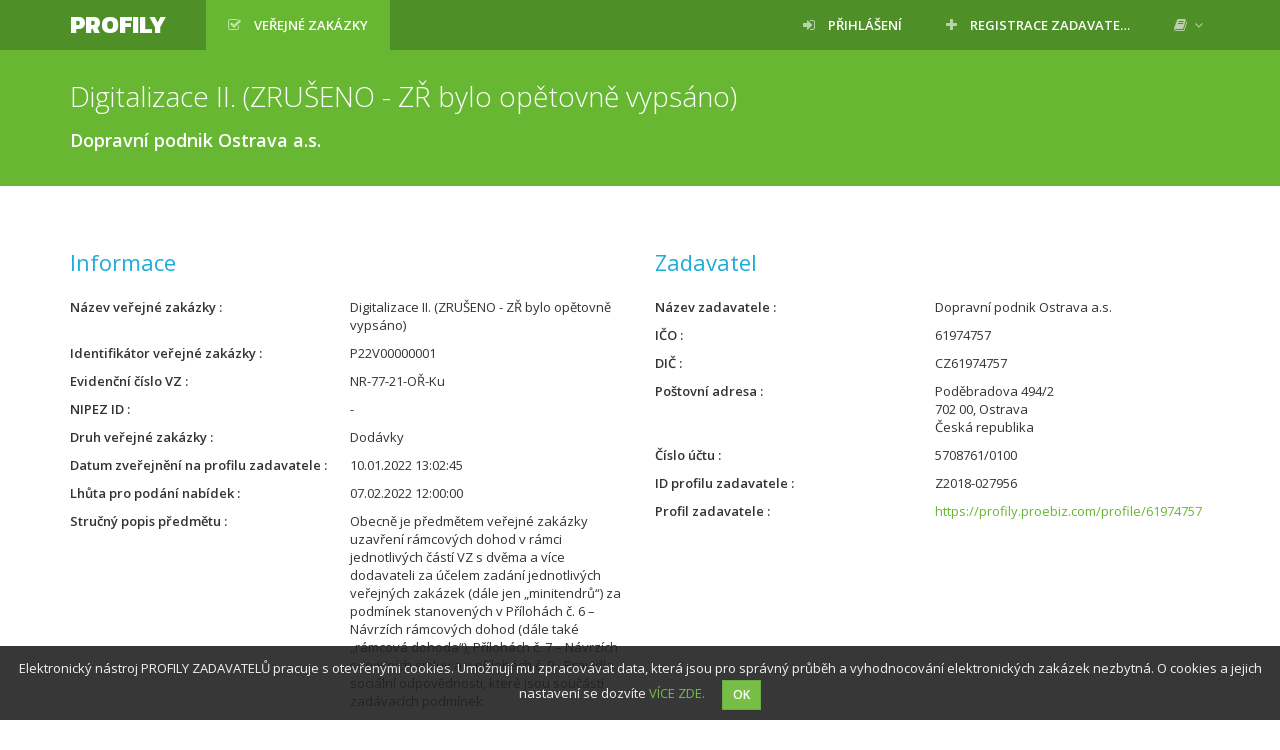

--- FILE ---
content_type: text/html; charset=UTF-8
request_url: https://profily.proebiz.com/verejne-zakazky/2782
body_size: 4569
content:
<!DOCTYPE html>
<html>
<head>
    <meta charset="utf-8">

    <link rel="apple-touch-icon" sizes="180x180" href="/assets/icons/apple-touch-icon.png?5">
    <link rel="icon" type="image/png" sizes="32x32" href="/assets/icons/favicon-32x32.png?5">
    <link rel="icon" type="image/png" sizes="192x192" href="/assets/icons/android-chrome-192x192.png?5">
    <link rel="icon" type="image/png" sizes="16x16" href="/assets/icons/favicon-16x16.png?5">
    <link rel="manifest" href="/manifest.json?5">
    <link rel="mask-icon" href="/assets/icons/safari-pinned-tab.svg?5" color="#5bbad5">

    <meta name="msapplication-TileColor" content="#da532c">
    <meta name="msapplication-TileImage" content="/assets/icons/mstile-144x144.png?5">
    <meta name="theme-color" content="#ffffff">

    <title>
        Profily
    </title>
        <link href="https://fonts.googleapis.com/css?family=Open+Sans:300,400,600&amp;subset=latin-ext" rel="stylesheet">
    <link href="https://fonts.googleapis.com/css?family=Kanit:800" rel="stylesheet">

        <link rel="stylesheet" href="/vendor/font-awesome/css/font-awesome.min.css?5">

        <link rel="stylesheet" href="/vendor/select2/dist/css/select2.min.css?5">

        <link rel="stylesheet" href="/vendor/jquery-ui/themes/base/jquery-ui.min.css?5">


        <link rel="stylesheet" href="/assets/css/green.css?5">

</head>
<body class="">
    <nav class="navbar navbar-default navbar-fixed-top">
        <div class="container">
            <div class="navbar-header">
                <button type="button" class="navbar-toggle collapsed" data-toggle="collapse" data-target="#navbar">
                    <span class="icon-bar"></span>
                    <span class="icon-bar"></span>
                    <span class="icon-bar"></span>
                </button>
                <a class="navbar-brand" href="/">
                    Profily
                </a>
            </div>
            <div id="navbar" class="navbar-collapse collapse">
                
<ul class="nav navbar-nav navbar-left">
        <li class="active ">
        <a  href="/verejne-zakazky"  >
                            <span class="fa fa-check-square-o fa-margined"></span>
                                        <span class="navbar-link">Veřejné zakázky</span>
                                </a>
            </li>


    </ul>

<ul class="nav navbar-nav navbar-right">
                        <li class=" ">
        <a  href="/login"  >
                            <span class="fa fa-sign-in fa-margined"></span>
                                        <span class="navbar-link">Přihlášení</span>
                                </a>
            </li>

            <li class=" ">
        <a  href="/registrace/"  >
                            <span class="fa fa-plus fa-margined"></span>
                                        <span class="navbar-link">Registrace zadavatele</span>
                                </a>
            </li>

        <li class="dropdown">
        <a class="dropdown-toggle" data-toggle="dropdown" target="_blank">
            <span class="fa fa-book "></span>
            <span class="fa fa-angle-down"></span>
        </a>
        <ul class="dropdown-menu">
            <li>
                <a href="https://store.proebiz.com/docs/profily-zadavatelu/cs/obchodni-podminky.pdf " target="_blank">Obchodní podmínky</a>
            </li>
            <li>
                <a href="https://store.proebiz.com/docs/profily-zadavatelu/cs/manual.pdf" target="_blank">Návod</a>
            </li>
        </ul>
    </li>
</ul>            </div>
        </div>
    </nav>
        

            <div class="titlebar">
            <div class="container">
                                <h1>
                                                Digitalizace II. (ZRUŠENO - ZŘ bylo opětovně vypsáno)
    <div class="h1-desc">
        Dopravní podnik Ostrava a.s.
    </div>

                                    </h1>
            </div>
        </div>
    
    
    
    
    
    <div class="container">
        <div class="paper">
                            
    
<div class="row">
    <div class="col-md-6">
        <h2>
            Informace
        </h2>
        <dl class="dl-horizontal">
            <dt title="Název veřejné zakázky">
                Název veřejné zakázky
            </dt>
            <dd>
                Digitalizace II. (ZRUŠENO - ZŘ bylo opětovně vypsáno)
            </dd>

            <dt title="Identifikátor veřejné zakázky">
                Identifikátor veřejné zakázky
            </dt>
            <dd>
                P22V00000001
            </dd>

            <dt title="Evidenční číslo VZ">
                Evidenční číslo VZ
            </dt>
            <dd>
                NR-77-21-OŘ-Ku
            </dd>

            <dt title="NIPEZ ID">
                NIPEZ ID
            </dt>
            <dd>
                -
            </dd>

            
            
            <dt title="Druh veřejné zakázky">
                Druh veřejné zakázky
            </dt>
            <dd>
                                    Dodávky
                            </dd>

            <dt title="Datum zveřejnění na profilu zadavatele">
                Datum zveřejnění na profilu zadavatele
            </dt>
            <dd>
                                        <span title="">
                    10.01.2022 13:02:45
            </span>

                            </dd>

            <dt title="Lhůta pro podání nabídek">
                Lhůta pro podání nabídek
            </dt>
            <dd>
                    <span title="">
                    07.02.2022 12:00:00
            </span>

            </dd>

            <dt title="Stručný popis předmětu">
                Stručný popis předmětu
            </dt>
            <dd>
                Obecně je předmětem veřejné zakázky uzavření rámcových dohod v rámci jednotlivých částí VZ s dvěma a více dodavateli za účelem zadání jednotlivých veřejných zakázek (dále jen „minitendrů“) za podmínek stanovených v Přílohách č. 6  – Návrzích rámcových dohod (dále také „rámcová dohoda“), Přílohách č. 7 – Návrzích servisních smluv a v přílohách č. 9 - Pravidla sociální odpovědnosti, které jsou součástí zadávacích podmínek.
            </dd>

            <dt title="Druh zadávacího řízení">
                Druh zadávacího řízení
            </dt>
            <dd>
                                    Otevřené řízení
                            </dd>

            <dt title="Režim VZ dle předpokládané hodnoty">
                Režim VZ dle předpokládané hodnoty
            </dt>
            <dd>
                Nadlimitní
            </dd>

                            <dt title="Předpokládaná hodnota VZ">
                    Předpokládaná hodnota VZ
                </dt>
                <dd>
                    12 000 000.00 ,- Kč
                </dd>
            
            <dt title="Adresa kontaktního místa">
                Adresa kontaktního místa
            </dt>
            <dd>
                Dopravní podnik Ostrava a.s.<br />
Poděbradova 494/2<br />
702 00, Ostrava<br />
Česká republika<br />
<br />
Ing. Hana Kubátková<br />
hana.kubatkova@dpo.cz<br />
+420 597401305
            </dd>

            <dt title="Způsob podání nabídky">
                Způsob podání nabídky
            </dt>
            <dd>
                                    Pouze elektronicky
                            </dd>

            <dt title="Místo podání nabídky">
                Místo podání nabídky
            </dt>
            <dd>
                <a href="https://josephine.proebiz.com/cs/tender/16785/summary" target="_blank">https://josephine.proebiz.com/cs/tender/16785/summary</a>
            </dd>

            <dt title="Kontaktní údaje">
                Kontaktní údaje
            </dt>
            <dd>
                Dopravní podnik Ostrava a.s.<br />
Poděbradova 494/2<br />
702 00, Ostrava<br />
Česká republika<br />
<br />
Ing. Hana Kubátková<br />
hana.kubatkova@dpo.cz<br />
+420 597401305
            </dd>

            <dt title="Jedná se o veřejnou zakázku dělenou na části">
                Jedná se o veřejnou zakázku dělenou na části
            </dt>
            <dd>
                Ano
            </dd>
            <dt title="Jedná se o rámcovou dohodu">
                Jedná se o rámcovou dohodu
            </dt>
            <dd>
                Ano
            </dd>
            <dt title="Jedná se o zavedení DNS">
                Jedná se o zavedení DNS
            </dt>
            <dd>
                Ne
            </dd>
            <dt title="Jedná se o centralizované zadávání">
                Jedná se o centralizované zadávání
            </dt>
            <dd>
                Ne
            </dd>

            <dt title="Seznam pověřených zadavatelů">
                Seznam pověřených zadavatelů
            </dt>
            <dd>
                -
            </dd>

                    </dl>
    </div>
    <div class="col-md-6">
        <h2>
            Zadavatel
        </h2>
        <dl class="dl-horizontal">

            
            <dt title="Název zadavatele">
                Název zadavatele
            </dt>
            <dd>
                Dopravní podnik Ostrava a.s.
            </dd>

            <dt title="IČO">
                IČO
            </dt>
            <dd>
                61974757
            </dd>

            <dt title="DIČ">
                DIČ
            </dt>
            <dd>
                CZ61974757
            </dd>

            <dt title="Poštovní adresa">
                Poštovní adresa
            </dt>
            <dd>
                
                                    Poděbradova 494/2<br />
                    702 00, Ostrava<br />
                    Česká republika
                
            </dd>

                            <dt title="Číslo účtu">
                    Číslo účtu
                </dt>
                <dd>
                    5708761/0100
                </dd>
            
            
            
            <dt title="ID profilu zadavatele">
                ID profilu zadavatele
            </dt>
            <dd>
                Z2018-027956
            </dd>

            <dt title="Profil zadavatele">
                Profil zadavatele
            </dt>
            <dd>
                <a href="https://profily.proebiz.com/profile/61974757">https://profily.proebiz.com/profile/61974757</a>
            </dd>
        </dl>
    </div>
</div>

<div class="row">
    <div class="col-md-12">
        <h2>Dokumenty</h2>

                                                                                                                                        <h4><strong>Zadávací dokumentace</strong> nebo soutěžní podmínky soutěže o návrh</h4>
                    <hr>
                            <table class="table table-striped table-hover">
        <thead>
        <tr>
            <th>Název dokumentu</th>
            <th width="60%">Popis</th>
                        <th>Velikost</th>
            <th>Datum zveřejnění</th>
                    </tr>
        </thead>
        <tbody class="">
                        <tr class="" >
            <td>
                <a data-toggle="collapse" href="#versions-19144"><i class="fa fa-caret-down"></i></a>                                    <a href="/tender/2782/attachments/download/19144" title="Stáhnout dokument">Zadávací dokumentace - část 1</a>
                            </td>
            <td></td>
                        <td>    2.24 MB</td>
            <td>    <span title="">
                    10.01.2022 13:02:45
            </span>
</td>
                    </tr>
                <tbody class="collapse" id="versions-19144">                                    </tbody>                        <tr class="" >
            <td>
                <a data-toggle="collapse" href="#versions-19145"><i class="fa fa-caret-down"></i></a>                                    <a href="/tender/2782/attachments/download/19145" title="Stáhnout dokument">Zadávací dokumentace - část 2</a>
                            </td>
            <td></td>
                        <td>    2.25 MB</td>
            <td>    <span title="">
                    10.01.2022 13:02:45
            </span>
</td>
                    </tr>
                <tbody class="collapse" id="versions-19145">                                    </tbody>                        <tr class="" >
            <td>
                <a data-toggle="collapse" href="#versions-19146"><i class="fa fa-caret-down"></i></a>                                    <a href="/tender/2782/attachments/download/19146" title="Stáhnout dokument">Zadávací dokumentace - část 3</a>
                            </td>
            <td></td>
                        <td>    2.24 MB</td>
            <td>    <span title="">
                    10.01.2022 13:02:45
            </span>
</td>
                    </tr>
                <tbody class="collapse" id="versions-19146">                                    </tbody>                        <tr class="" >
            <td>
                <a data-toggle="collapse" href="#versions-19147"><i class="fa fa-caret-down"></i></a>                                    <a href="/tender/2782/attachments/download/19147" title="Stáhnout dokument">Zadávací dokumentace - část 4</a>
                            </td>
            <td></td>
                        <td>    2.17 MB</td>
            <td>    <span title="">
                    10.01.2022 13:02:45
            </span>
</td>
                    </tr>
                <tbody class="collapse" id="versions-19147">                                    </tbody>                        <tr class="" >
            <td>
                <a data-toggle="collapse" href="#versions-19148"><i class="fa fa-caret-down"></i></a>                                    <a href="/tender/2782/attachments/download/19148" title="Stáhnout dokument">Zadávací dokumentace - část 5</a>
                            </td>
            <td></td>
                        <td>    2.25 MB</td>
            <td>    <span title="">
                    10.01.2022 13:02:45
            </span>
</td>
                    </tr>
                <tbody class="collapse" id="versions-19148">                                    </tbody>                        <tr class="" >
            <td>
                <a data-toggle="collapse" href="#versions-19149"><i class="fa fa-caret-down"></i></a>                                    <a href="/tender/2782/attachments/download/19149" title="Stáhnout dokument">Zadávací dokumentace - část 6</a>
                            </td>
            <td></td>
                        <td>    2.25 MB</td>
            <td>    <span title="">
                    10.01.2022 13:02:45
            </span>
</td>
                    </tr>
                <tbody class="collapse" id="versions-19149">                                    </tbody>                        <tr class="" >
            <td>
                <a data-toggle="collapse" href="#versions-19150"><i class="fa fa-caret-down"></i></a>                                    <a href="/tender/2782/attachments/download/19150" title="Stáhnout dokument">Zadávací dokumentace - část 7</a>
                            </td>
            <td></td>
                        <td>    2.24 MB</td>
            <td>    <span title="">
                    10.01.2022 13:02:45
            </span>
</td>
                    </tr>
                <tbody class="collapse" id="versions-19150">                                    </tbody>                        <tr class="" >
            <td>
                <a data-toggle="collapse" href="#versions-19151"><i class="fa fa-caret-down"></i></a>                                    <a href="/tender/2782/attachments/download/19151" title="Stáhnout dokument">Zadávací dokumentace - část 8</a>
                            </td>
            <td></td>
                        <td>    2.24 MB</td>
            <td>    <span title="">
                    10.01.2022 13:02:45
            </span>
</td>
                    </tr>
                <tbody class="collapse" id="versions-19151">                                    </tbody>                </tbody>
    </table>

                    <br />
                    <br />
                                                                                                                                                                                                                                                                                                                                                                                                                                    </div>
</div>

            <div class="row">
            <div class="col-md-12">
                <h2>1. část - Digitalizace II. - část 1.: Objednávky</h2>
            </div>
        </div>
        <div class="row">
            <div class="col-md-12">
                <dl class="dl-horizontal">
                    <dt>
                        Název časti
                    </dt>
                    <dd>
                        Digitalizace II. - část 1.: Objednávky
                    </dd>

                    <dt>
                        Stav části
                    </dt>
                    <dd>
                        1
                    </dd>

                    <dt>
                        Stav části
                    </dt>
                    <dd>
                        Zrušená
                    </dd>

                    <dt>
                        Datum uzavření smlouvy VZ
                    </dt>
                    <dd>
                        -
                    </dd>

                    <dt>
                        Datum zrušení VZ
                    </dt>
                    <dd>
                        10.01.2022
                    </dd>
                </dl>
            </div>
        </div>
        <div class="row">
            <div class="col-md-12">
                <h3>Seznam účastníků</h3>
                <hr>
                
<table class="table table-striped table-hover">
    <thead>
    <tr>
            <th class=" ">
        Obchodní název
    </th>

            <th class=" ">
        IČO
    </th>

            <th class=" ">
        Status účastníka
    </th>

            <th class=" ">
        Stát
    </th>

            <th class=" ">
        Sdružením dodavatelů
    </th>

            <th class=" ">
        Cena
    </th>

    </tr>
    </thead>
    <tbody>
            <tr>
            <td colspan="5" class="text-center"><em>Žádná data</em></td>
        </tr>
        </tbody>
</table>
            </div>
        </div>
        <div class="row">
            <div class="col-md-12">
                <h3>Specifikace vybraného dodavatele</h3>
                <hr>
                
<table class="table table-striped table-hover">
    <thead>
    <tr>
            <th class=" ">
        Obchodní název
    </th>

            <th class=" ">
        IČO
    </th>

            <th class=" ">
        Období plnění
    </th>

            <th class=" ">
        Celková cena dle smlouvy
    </th>

            <th class=" ">
        Skutečně uhrazená cena
    </th>

    </tr>
    </thead>
    <tbody>
            <tr>
            <td colspan="9" class="text-center"><em>Žádná data</em></td>
        </tr>
        </tbody>
</table>
            </div>
        </div>
        <div class="row">
            <div class="col-md-12">
                <h3>Dokumenty</h3>
                <hr>
                                                                                                                                                                                                                                                                                                                                                                                                                                                                                                                                                                                                                </div>
        </div>
            <div class="row">
            <div class="col-md-12">
                <h2>2. část - Digitalizace II. - část 2.: Projektové řízení</h2>
            </div>
        </div>
        <div class="row">
            <div class="col-md-12">
                <dl class="dl-horizontal">
                    <dt>
                        Název časti
                    </dt>
                    <dd>
                        Digitalizace II. - část 2.: Projektové řízení
                    </dd>

                    <dt>
                        Stav části
                    </dt>
                    <dd>
                        2
                    </dd>

                    <dt>
                        Stav části
                    </dt>
                    <dd>
                        Zrušená
                    </dd>

                    <dt>
                        Datum uzavření smlouvy VZ
                    </dt>
                    <dd>
                        -
                    </dd>

                    <dt>
                        Datum zrušení VZ
                    </dt>
                    <dd>
                        10.01.2022
                    </dd>
                </dl>
            </div>
        </div>
        <div class="row">
            <div class="col-md-12">
                <h3>Seznam účastníků</h3>
                <hr>
                
<table class="table table-striped table-hover">
    <thead>
    <tr>
            <th class=" ">
        Obchodní název
    </th>

            <th class=" ">
        IČO
    </th>

            <th class=" ">
        Status účastníka
    </th>

            <th class=" ">
        Stát
    </th>

            <th class=" ">
        Sdružením dodavatelů
    </th>

            <th class=" ">
        Cena
    </th>

    </tr>
    </thead>
    <tbody>
            <tr>
            <td colspan="5" class="text-center"><em>Žádná data</em></td>
        </tr>
        </tbody>
</table>
            </div>
        </div>
        <div class="row">
            <div class="col-md-12">
                <h3>Specifikace vybraného dodavatele</h3>
                <hr>
                
<table class="table table-striped table-hover">
    <thead>
    <tr>
            <th class=" ">
        Obchodní název
    </th>

            <th class=" ">
        IČO
    </th>

            <th class=" ">
        Období plnění
    </th>

            <th class=" ">
        Celková cena dle smlouvy
    </th>

            <th class=" ">
        Skutečně uhrazená cena
    </th>

    </tr>
    </thead>
    <tbody>
            <tr>
            <td colspan="9" class="text-center"><em>Žádná data</em></td>
        </tr>
        </tbody>
</table>
            </div>
        </div>
        <div class="row">
            <div class="col-md-12">
                <h3>Dokumenty</h3>
                <hr>
                                                                                                                                                                                                                                                                                                                                                                                                                                                                                                                                                                                                                </div>
        </div>
            <div class="row">
            <div class="col-md-12">
                <h2>3. část - Digitalizace II. část 3.: Rozšíření WF v MT – modul Evidence pracovní doby</h2>
            </div>
        </div>
        <div class="row">
            <div class="col-md-12">
                <dl class="dl-horizontal">
                    <dt>
                        Název časti
                    </dt>
                    <dd>
                        Digitalizace II. část 3.: Rozšíření WF v MT – modul Evidence pracovní doby
                    </dd>

                    <dt>
                        Stav části
                    </dt>
                    <dd>
                        3
                    </dd>

                    <dt>
                        Stav části
                    </dt>
                    <dd>
                        Zrušená
                    </dd>

                    <dt>
                        Datum uzavření smlouvy VZ
                    </dt>
                    <dd>
                        -
                    </dd>

                    <dt>
                        Datum zrušení VZ
                    </dt>
                    <dd>
                        10.01.2022
                    </dd>
                </dl>
            </div>
        </div>
        <div class="row">
            <div class="col-md-12">
                <h3>Seznam účastníků</h3>
                <hr>
                
<table class="table table-striped table-hover">
    <thead>
    <tr>
            <th class=" ">
        Obchodní název
    </th>

            <th class=" ">
        IČO
    </th>

            <th class=" ">
        Status účastníka
    </th>

            <th class=" ">
        Stát
    </th>

            <th class=" ">
        Sdružením dodavatelů
    </th>

            <th class=" ">
        Cena
    </th>

    </tr>
    </thead>
    <tbody>
            <tr>
            <td colspan="5" class="text-center"><em>Žádná data</em></td>
        </tr>
        </tbody>
</table>
            </div>
        </div>
        <div class="row">
            <div class="col-md-12">
                <h3>Specifikace vybraného dodavatele</h3>
                <hr>
                
<table class="table table-striped table-hover">
    <thead>
    <tr>
            <th class=" ">
        Obchodní název
    </th>

            <th class=" ">
        IČO
    </th>

            <th class=" ">
        Období plnění
    </th>

            <th class=" ">
        Celková cena dle smlouvy
    </th>

            <th class=" ">
        Skutečně uhrazená cena
    </th>

    </tr>
    </thead>
    <tbody>
            <tr>
            <td colspan="9" class="text-center"><em>Žádná data</em></td>
        </tr>
        </tbody>
</table>
            </div>
        </div>
        <div class="row">
            <div class="col-md-12">
                <h3>Dokumenty</h3>
                <hr>
                                                                                                                                                                                                                                                                                                                                                                                                                                                                                                                                                                                                                </div>
        </div>
            <div class="row">
            <div class="col-md-12">
                <h2>4. část - Digitalizace II. část 4.: Rozšíření přenosu metadat z MT do HG</h2>
            </div>
        </div>
        <div class="row">
            <div class="col-md-12">
                <dl class="dl-horizontal">
                    <dt>
                        Název časti
                    </dt>
                    <dd>
                        Digitalizace II. část 4.: Rozšíření přenosu metadat z MT do HG
                    </dd>

                    <dt>
                        Stav části
                    </dt>
                    <dd>
                        4
                    </dd>

                    <dt>
                        Stav části
                    </dt>
                    <dd>
                        Zrušená
                    </dd>

                    <dt>
                        Datum uzavření smlouvy VZ
                    </dt>
                    <dd>
                        -
                    </dd>

                    <dt>
                        Datum zrušení VZ
                    </dt>
                    <dd>
                        10.01.2022
                    </dd>
                </dl>
            </div>
        </div>
        <div class="row">
            <div class="col-md-12">
                <h3>Seznam účastníků</h3>
                <hr>
                
<table class="table table-striped table-hover">
    <thead>
    <tr>
            <th class=" ">
        Obchodní název
    </th>

            <th class=" ">
        IČO
    </th>

            <th class=" ">
        Status účastníka
    </th>

            <th class=" ">
        Stát
    </th>

            <th class=" ">
        Sdružením dodavatelů
    </th>

            <th class=" ">
        Cena
    </th>

    </tr>
    </thead>
    <tbody>
            <tr>
            <td colspan="5" class="text-center"><em>Žádná data</em></td>
        </tr>
        </tbody>
</table>
            </div>
        </div>
        <div class="row">
            <div class="col-md-12">
                <h3>Specifikace vybraného dodavatele</h3>
                <hr>
                
<table class="table table-striped table-hover">
    <thead>
    <tr>
            <th class=" ">
        Obchodní název
    </th>

            <th class=" ">
        IČO
    </th>

            <th class=" ">
        Období plnění
    </th>

            <th class=" ">
        Celková cena dle smlouvy
    </th>

            <th class=" ">
        Skutečně uhrazená cena
    </th>

    </tr>
    </thead>
    <tbody>
            <tr>
            <td colspan="9" class="text-center"><em>Žádná data</em></td>
        </tr>
        </tbody>
</table>
            </div>
        </div>
        <div class="row">
            <div class="col-md-12">
                <h3>Dokumenty</h3>
                <hr>
                                                                                                                                                                                                                                                                                                                                                                                                                                                                                                                                                                                                                </div>
        </div>
            <div class="row">
            <div class="col-md-12">
                <h2>5. část - Digitalizace II. část 5.: Rozšíření konektorů pro příjem faktur a dokumentů</h2>
            </div>
        </div>
        <div class="row">
            <div class="col-md-12">
                <dl class="dl-horizontal">
                    <dt>
                        Název časti
                    </dt>
                    <dd>
                        Digitalizace II. část 5.: Rozšíření konektorů pro příjem faktur a dokumentů
                    </dd>

                    <dt>
                        Stav části
                    </dt>
                    <dd>
                        5
                    </dd>

                    <dt>
                        Stav části
                    </dt>
                    <dd>
                        Zrušená
                    </dd>

                    <dt>
                        Datum uzavření smlouvy VZ
                    </dt>
                    <dd>
                        -
                    </dd>

                    <dt>
                        Datum zrušení VZ
                    </dt>
                    <dd>
                        10.01.2022
                    </dd>
                </dl>
            </div>
        </div>
        <div class="row">
            <div class="col-md-12">
                <h3>Seznam účastníků</h3>
                <hr>
                
<table class="table table-striped table-hover">
    <thead>
    <tr>
            <th class=" ">
        Obchodní název
    </th>

            <th class=" ">
        IČO
    </th>

            <th class=" ">
        Status účastníka
    </th>

            <th class=" ">
        Stát
    </th>

            <th class=" ">
        Sdružením dodavatelů
    </th>

            <th class=" ">
        Cena
    </th>

    </tr>
    </thead>
    <tbody>
            <tr>
            <td colspan="5" class="text-center"><em>Žádná data</em></td>
        </tr>
        </tbody>
</table>
            </div>
        </div>
        <div class="row">
            <div class="col-md-12">
                <h3>Specifikace vybraného dodavatele</h3>
                <hr>
                
<table class="table table-striped table-hover">
    <thead>
    <tr>
            <th class=" ">
        Obchodní název
    </th>

            <th class=" ">
        IČO
    </th>

            <th class=" ">
        Období plnění
    </th>

            <th class=" ">
        Celková cena dle smlouvy
    </th>

            <th class=" ">
        Skutečně uhrazená cena
    </th>

    </tr>
    </thead>
    <tbody>
            <tr>
            <td colspan="9" class="text-center"><em>Žádná data</em></td>
        </tr>
        </tbody>
</table>
            </div>
        </div>
        <div class="row">
            <div class="col-md-12">
                <h3>Dokumenty</h3>
                <hr>
                                                                                                                                                                                                                                                                                                                                                                                                                                                                                                                                                                                                                </div>
        </div>
            <div class="row">
            <div class="col-md-12">
                <h2>6. část - Digitalizace II. část 6.: Rozvoj konektoru pro poštovní služby</h2>
            </div>
        </div>
        <div class="row">
            <div class="col-md-12">
                <dl class="dl-horizontal">
                    <dt>
                        Název časti
                    </dt>
                    <dd>
                        Digitalizace II. část 6.: Rozvoj konektoru pro poštovní služby
                    </dd>

                    <dt>
                        Stav části
                    </dt>
                    <dd>
                        6
                    </dd>

                    <dt>
                        Stav části
                    </dt>
                    <dd>
                        Zrušená
                    </dd>

                    <dt>
                        Datum uzavření smlouvy VZ
                    </dt>
                    <dd>
                        -
                    </dd>

                    <dt>
                        Datum zrušení VZ
                    </dt>
                    <dd>
                        10.01.2022
                    </dd>
                </dl>
            </div>
        </div>
        <div class="row">
            <div class="col-md-12">
                <h3>Seznam účastníků</h3>
                <hr>
                
<table class="table table-striped table-hover">
    <thead>
    <tr>
            <th class=" ">
        Obchodní název
    </th>

            <th class=" ">
        IČO
    </th>

            <th class=" ">
        Status účastníka
    </th>

            <th class=" ">
        Stát
    </th>

            <th class=" ">
        Sdružením dodavatelů
    </th>

            <th class=" ">
        Cena
    </th>

    </tr>
    </thead>
    <tbody>
            <tr>
            <td colspan="5" class="text-center"><em>Žádná data</em></td>
        </tr>
        </tbody>
</table>
            </div>
        </div>
        <div class="row">
            <div class="col-md-12">
                <h3>Specifikace vybraného dodavatele</h3>
                <hr>
                
<table class="table table-striped table-hover">
    <thead>
    <tr>
            <th class=" ">
        Obchodní název
    </th>

            <th class=" ">
        IČO
    </th>

            <th class=" ">
        Období plnění
    </th>

            <th class=" ">
        Celková cena dle smlouvy
    </th>

            <th class=" ">
        Skutečně uhrazená cena
    </th>

    </tr>
    </thead>
    <tbody>
            <tr>
            <td colspan="9" class="text-center"><em>Žádná data</em></td>
        </tr>
        </tbody>
</table>
            </div>
        </div>
        <div class="row">
            <div class="col-md-12">
                <h3>Dokumenty</h3>
                <hr>
                                                                                                                                                                                                                                                                                                                                                                                                                                                                                                                                                                                                                </div>
        </div>
            <div class="row">
            <div class="col-md-12">
                <h2>7. část - Digitalizace II. část 7.: Rozšíření konfigurace systému DMS</h2>
            </div>
        </div>
        <div class="row">
            <div class="col-md-12">
                <dl class="dl-horizontal">
                    <dt>
                        Název časti
                    </dt>
                    <dd>
                        Digitalizace II. část 7.: Rozšíření konfigurace systému DMS
                    </dd>

                    <dt>
                        Stav části
                    </dt>
                    <dd>
                        7
                    </dd>

                    <dt>
                        Stav části
                    </dt>
                    <dd>
                        Zrušená
                    </dd>

                    <dt>
                        Datum uzavření smlouvy VZ
                    </dt>
                    <dd>
                        -
                    </dd>

                    <dt>
                        Datum zrušení VZ
                    </dt>
                    <dd>
                        10.01.2022
                    </dd>
                </dl>
            </div>
        </div>
        <div class="row">
            <div class="col-md-12">
                <h3>Seznam účastníků</h3>
                <hr>
                
<table class="table table-striped table-hover">
    <thead>
    <tr>
            <th class=" ">
        Obchodní název
    </th>

            <th class=" ">
        IČO
    </th>

            <th class=" ">
        Status účastníka
    </th>

            <th class=" ">
        Stát
    </th>

            <th class=" ">
        Sdružením dodavatelů
    </th>

            <th class=" ">
        Cena
    </th>

    </tr>
    </thead>
    <tbody>
            <tr>
            <td colspan="5" class="text-center"><em>Žádná data</em></td>
        </tr>
        </tbody>
</table>
            </div>
        </div>
        <div class="row">
            <div class="col-md-12">
                <h3>Specifikace vybraného dodavatele</h3>
                <hr>
                
<table class="table table-striped table-hover">
    <thead>
    <tr>
            <th class=" ">
        Obchodní název
    </th>

            <th class=" ">
        IČO
    </th>

            <th class=" ">
        Období plnění
    </th>

            <th class=" ">
        Celková cena dle smlouvy
    </th>

            <th class=" ">
        Skutečně uhrazená cena
    </th>

    </tr>
    </thead>
    <tbody>
            <tr>
            <td colspan="9" class="text-center"><em>Žádná data</em></td>
        </tr>
        </tbody>
</table>
            </div>
        </div>
        <div class="row">
            <div class="col-md-12">
                <h3>Dokumenty</h3>
                <hr>
                                                                                                                                                                                                                                                                                                                                                                                                                                                                                                                                                                                                                </div>
        </div>
            <div class="row">
            <div class="col-md-12">
                <h2>8. část - Digitalizace II. část 8.: Skartace a archivace</h2>
            </div>
        </div>
        <div class="row">
            <div class="col-md-12">
                <dl class="dl-horizontal">
                    <dt>
                        Název časti
                    </dt>
                    <dd>
                        Digitalizace II. část 8.: Skartace a archivace
                    </dd>

                    <dt>
                        Stav části
                    </dt>
                    <dd>
                        8
                    </dd>

                    <dt>
                        Stav části
                    </dt>
                    <dd>
                        Zrušená
                    </dd>

                    <dt>
                        Datum uzavření smlouvy VZ
                    </dt>
                    <dd>
                        -
                    </dd>

                    <dt>
                        Datum zrušení VZ
                    </dt>
                    <dd>
                        10.01.2022
                    </dd>
                </dl>
            </div>
        </div>
        <div class="row">
            <div class="col-md-12">
                <h3>Seznam účastníků</h3>
                <hr>
                
<table class="table table-striped table-hover">
    <thead>
    <tr>
            <th class=" ">
        Obchodní název
    </th>

            <th class=" ">
        IČO
    </th>

            <th class=" ">
        Status účastníka
    </th>

            <th class=" ">
        Stát
    </th>

            <th class=" ">
        Sdružením dodavatelů
    </th>

            <th class=" ">
        Cena
    </th>

    </tr>
    </thead>
    <tbody>
            <tr>
            <td colspan="5" class="text-center"><em>Žádná data</em></td>
        </tr>
        </tbody>
</table>
            </div>
        </div>
        <div class="row">
            <div class="col-md-12">
                <h3>Specifikace vybraného dodavatele</h3>
                <hr>
                
<table class="table table-striped table-hover">
    <thead>
    <tr>
            <th class=" ">
        Obchodní název
    </th>

            <th class=" ">
        IČO
    </th>

            <th class=" ">
        Období plnění
    </th>

            <th class=" ">
        Celková cena dle smlouvy
    </th>

            <th class=" ">
        Skutečně uhrazená cena
    </th>

    </tr>
    </thead>
    <tbody>
            <tr>
            <td colspan="9" class="text-center"><em>Žádná data</em></td>
        </tr>
        </tbody>
</table>
            </div>
        </div>
        <div class="row">
            <div class="col-md-12">
                <h3>Dokumenty</h3>
                <hr>
                                                                                                                                                                                                                                                                                                                                                                                                                                                                                                                                                                                                                </div>
        </div>
            </div>
    </div>

    <footer class="sticky-footer">
        <div class="container">
            © 2026 PROEBIZ s.r.o. | <a href="/kontakt">KONTAKT</a> - tel.: +420 597 587 111, e-mail: profily@proebiz.com | <a href="https://store.proebiz.com/docs/profily-zadavatelu/cs/Prohlaseni_o_pristupnosti_PROFILY.pdf" target="_blank">Prohlášení o přístupnosti</a> | Profily zadavatelů 2.0
                    </div>
    </footer>

    

    <div id="cookieNotification"
         data-text="Elektronický nástroj PROFILY ZADAVATELŮ pracuje s otevřenými cookies. Umožnují mu zpracovávat data, která jsou pro správný průběh a vyhodnocování elektronických zakázek nezbytná. O cookies a jejich nastavení se dozvíte"
         data-button="OK"
         data-link="http://store.proebiz.com/docs/josephine/cs/Cookies.pdf"
         data-link-text="VÍCE ZDE"
         data-expire="365">
    </div>

            <script src="/vendor/jquery/dist/jquery.min.js?5"></script>

        <script src="/vendor/jquery-ui/jquery-ui.min.js?5"></script>

        <script src="/vendor/moment/min/moment.min.js?5"></script>

        <script src="/vendor/moment/locale/cs.js?5"></script>

        <script src="/vendor/bootstrap/dist/js/bootstrap.min.js?5"></script>

        <script src="/vendor/bootbox.js/bootbox.js?5"></script>

        <script src="/vendor/eonasdan-bootstrap-datetimepicker/build/js/bootstrap-datetimepicker.min.js?5"></script>

        <script src="/vendor/select2/dist/js/select2.min.js?5"></script>

        <script src="/vendor/jasny-bootstrap/js/rowlink.js?5"></script>


        <script src="/assets/js/cookie_notification.js?5"></script>

        <script src="/assets/js/forms.js?5"></script>

</body>
</html>


--- FILE ---
content_type: text/javascript
request_url: https://profily.proebiz.com/assets/js/cookie_notification.js?5
body_size: 879
content:
(function (fn) {
    "use strict";

    // ToDo refaktoring
    var cookie = function (name, value, days) {
        if (undefined === value) {
            var i, x, y, cookies = document.cookie.split(";");

            for (i = 0; i < cookies.length; i++) {
                x = cookies[i].substr(0, cookies[i].indexOf("="));
                y = cookies[i].substr(cookies[i].indexOf("=") + 1);
                x = x.replace(/^\s+|\s+$/g, "");

                if (name == x)
                    return y;
            }
        } else {
            days = days ? days : 365;
            var expire = new Date();
            expire.setDate(expire.getDate() + days);
            value = value + ((null == days) ? "" : "; expires=" + expire.toGMTString()) + "; path=/";
            document.cookie = name + "=" + value;
        }
    };

    if (cookie(fn))
        return;

    window[fn] = {
        close: function (expire) {
            cookie(fn, true, expire);

            var obj = document.getElementById('cookieNotificationBox');

            if (obj)
                obj.parentNode.removeChild(obj);
        }
    };

    document.addEventListener('DOMContentLoaded', function () {
        var data, tag, text, button, link, linkText, expire, body, wbox, info;

        tag = document.getElementById('cookieNotification');
        text = tag.getAttribute('data-text');
        button = tag.getAttribute('data-button');
        link = tag.getAttribute('data-link');
        linkText = tag.getAttribute('data-link-text');
        expire = parseInt(tag.getAttribute('data-expire'));

        wbox = document.createElement('div');
        wbox.setAttribute('id', 'cookieNotificationBox');

        info = (link && linkText) ? ' <a target="_blank" href="' + link + '">' + linkText + '.</a> ' : '';
        button = '<span id="cookieWarnClose" class="btn btn-primary btn-sm" onclick="' + fn + '.close(' + expire + ');">' + button + '</span>';

        wbox.innerHTML = '<div class="text">' + text + info + button + '</div>';

        body = document.getElementsByTagName("body")[0];
        body.appendChild(wbox);

    }, false);
})('cookieNotification');

--- FILE ---
content_type: text/javascript
request_url: https://profily.proebiz.com/assets/js/forms.js?5
body_size: 2246
content:
function initForms () {
    // tooltip
    $('[title]').tooltip();

    // select2 defaults
    $.fn.select2.defaults.set('theme', 'bootstrap');

    var select2Callback = function () {
        var $this = $(this);
        $this.addClass('initialized');

        var settings = {};

        settings.templateResult = settings.templateSelection = function (data) {
            if (data.text)
                return data.text.replace(/<(?:.|\n)*?>/gm, '');
        };

        if ($this.attr('data-allow-clear')) {
            settings.allowClear = true;
            settings.placeholder = { id: '' };
        } else {
            settings.minimumResultsForSearch = Infinity;
        }

        $this.select2(settings);
    };

    $('select[data-use-select2]').not('.initialized').each(select2Callback);

    // datetime_picker

    $('.datetime-picker').not('.initialized').datetimepicker({
        format: 'DD.MM.YYYY HH:mm',
        showClear: true,
        showTodayButton: true,
        useCurrent: false,
        stepping: 1,
        sideBySide: true,
        toolbarPlacement: 'bottom',
        locale: 'cs',
        icons: {
            time: 'fa fa-clock-o',
            date: 'fa fa-calendar',
            up: 'fa fa-angle-up',
            down: 'fa fa-angle-down',
            previous: 'fa fa-angle-left',
            next: 'fa fa-angle-right',
            today: 'fa fa-bullseye',
            clear: 'fa fa-trash',
            close: 'fa fa-remove'
        }
    }).addClass('initialized');

    $('.date-picker').not('.initialized').datetimepicker({
        format: 'DD.MM.YYYY',
        showClear: true,
        showTodayButton: true,
        useCurrent: false,
        locale: 'cs',
        icons: {
            time: 'fa fa-clock-o',
            date: 'fa fa-calendar',
            up: 'fa fa-arrow-up',
            down: 'fa fa-arrow-down',
            previous: 'fa fa-arrow-left',
            next: 'fa fa-arrow-right',
            today: 'fa fa-bullseye',
            clear: 'fa fa-trash',
            close: 'fa fa-remove'
        }
    }).addClass('initialized');

    var callback = function () {
        var selector = $(this).data('checkbox-toggle');
        var toggle = $(this).is(':checked');

        console.log(toggle);

        if ($(this).data('checkbox-toggle-reverse') ? !toggle : toggle) {
            $(selector).removeClass('hide');
        } else {
            $(selector).addClass('hide');
        }
    };

    $('[data-checkbox-toggle]').on('click', callback);
    $('[data-checkbox-toggle]').each(callback);

    // bootbox
    $('[data-confirm]').not('.initialized-confirm').on('click', function (e) {
        e.preventDefault();
        e.stopPropagation();

        var $this = $(this);

        if ($this.attr('disabled'))
            return;

        bootbox.confirm({
            message: $this.data('confirm'),
            buttons: {
                cancel: { label: 'Storno', className: 'btn-default btn-sm btn-dialog' },
                confirm: { label: 'OK', className: 'btn-success btn-sm btn-dialog' }
            },
            callback: function (result) {
                if (result) {
                    $this.unbind(e);
                    $this.get(0).click();
                }
            }
        });
    }).addClass('initialized-confirm');

    // rowlink
    var rowlinkOptions = {};
    if ($('.table-rowlink tbody').attr('data-target-rowlink')) {
        rowlinkOptions.target = $('.table-rowlink tbody').data('target-rowlink');
    }

    $('.table-rowlink tbody').addClass('rowlink').rowlink(rowlinkOptions);


    $('[data-collection]').each(function () {
        $collectionHolder = $(this);
        $collectionHolder.data('index', $collectionHolder.find('tr').length - 1);

        var index = $collectionHolder.data('index');

        var addAction = function () {
            var prototype = $collectionHolder.data('prototype');
            var newRow = prototype.replace(/__name__/g, index);

            $collectionHolder.data('index', index++);
            $collectionHolder.find('tbody').append(newRow);

            $collectionHolder.find('select[data-use-select2]').each(select2Callback);
        };

        //addAction();
        $collectionHolder.on('click', '.add', function (e) {
            e.preventDefault();
            addAction();
        });

        $collectionHolder.on('click', '.remove', function (e) {
            e.preventDefault();

            $(e.target).closest('tr').remove();
            var index = $collectionHolder.data('index');
            $collectionHolder.data('index', index - 1);
        });
    });

    $('[data-autocomplete-url]').not('.initialized').each(function () {
        var $hidden = $(this);
        var $select = $hidden.parent().find('select');
        $select.css('width', '100%');
        $hidden.addClass('initialized');

        var value = $hidden.val() ? $hidden.val().split(',') : [];

        $.getJSON($hidden.data('autocomplete-url'), { init: true, ids: value }, function (data) {
            for (var i = 0; i < data.length; i++) {
                $select.append($('<option/>', {
                    value: data[i].id,
                    text: data[i].text,
                    selected: true,
                }));
            }

            var settings = {
                minimumInputLength: $hidden.data('minimum-input-length'),
                language: 'cs',
                ajax: {},
            };

            settings.ajax.url = $hidden.data('autocomplete-url');
            settings.ajax.dataType = 'json';
            settings.ajax.delay = 100;
            settings.ajax.cache = false;

            settings.ajax.data = function (params) {
                return {
                    q: params.term,
                    page: params.page,
                };
            };

            settings.ajax.processResults = function (data, page) {
                return {
                    results: data.results,
                    pagination: {
                        more: !data.is_last,
                    },
                };
            };

            if ($hidden.attr('data-allow-clear')) {
                settings.allowClear = true;
                settings.placeholder = { id: '' };
            }

            $select.select2(settings);

            $select.on('change', function (e) {
                if ($hidden.attr('multiple'))
                    $hidden.val($select.val().join(','));
                else
                    $hidden.val($select.val());

                $hidden.change();
            });
        });
    });
}

$(function () {
    initForms();

    $(".advance-btn").on('click', function () {
        $(this).blur();
        $(".advance-filter").toggle();

        return false;
    });

    if ($(document).find('[data-show-advance]').length === 0)
        $(".advance-filter").hide();

    if ($(document).find('.sortable').length > 0) {
        $('tbody.sortable').sortable({
            stop: function (event, ui) {
                let positionsMap = $.map($(this).find('tr'), function (el) {
                    return { id: $(el).attr('rel'), position: $(el).index() };
                });

                $.ajax({
                    method: 'POST',
                    url: ui.item.data('sortable-url'),
                    data: { positions: positionsMap }
                }).done(function (res) {
                }).fail(function (err) {
                    console.error("An error occurred while sorting. Please refresh the page and try again.", err)
                });
            }
        });
    }

    let procurementProceduresType = $('[data-procurement-procedures-type]');

    function onProcurementProceduresTypeChange() {
        const code = procurementProceduresType.find(':selected').data('lov-code');

        const field = $('[data-specification-field]');
        const label = $('[data-specification-label]');

        if(code === 'proposal'){
            field.show();
            label.show();
        }else{
            field.hide();
            label.hide();

            field.val('');
        }
    }

    procurementProceduresType.change(onProcurementProceduresTypeChange);

    if(procurementProceduresType.length){
        onProcurementProceduresTypeChange();
    }
});
